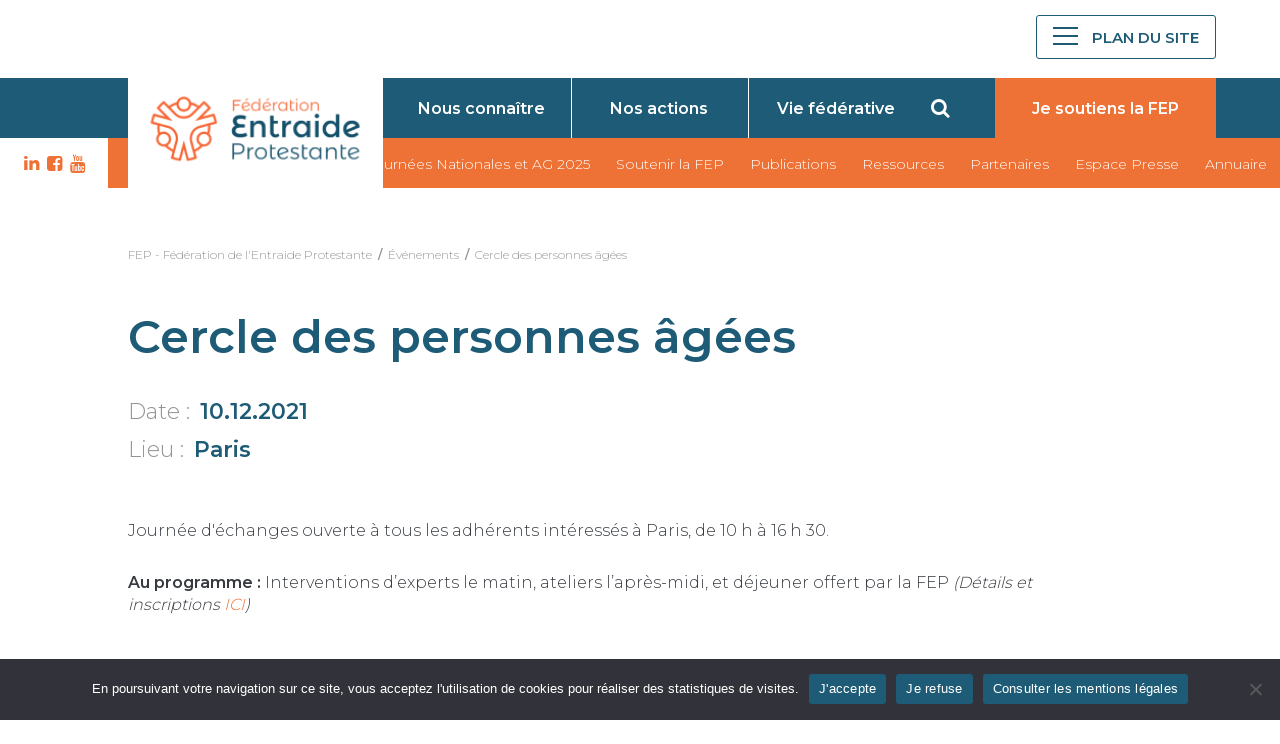

--- FILE ---
content_type: text/html; charset=UTF-8
request_url: https://fep.asso.fr/evenements/cercle-des-personnes-agees/
body_size: 5277
content:
<!doctype html><html class="no-js" lang="fr"><head><meta charset="UTF-8"><meta name="viewport" content="width=device-width,initial-scale=1,user-scalable=yes"><link media="all" href="https://fep.asso.fr/wp-content/cache/autoptimize/css/autoptimize_58ecbcefbaf99bd01c19c97690bcd68a.css" rel="stylesheet"><title>Cercle des personnes âgées - FEP - Fédération de l&#039;Entraide Protestante</title><link rel="profile" href="https://gmpg.org/xfn/11"><link rel="pingback" href="https://fep.asso.fr/xmlrpc.php"><meta name="google-site-verification" content="RuY9E0Ut0OVHcr8BX5V4C-kpwBMa4gglQgYqe-BYJaw" /><meta property="og:image" content="https://fep.asso.fr/wp-content/themes/fep/images/facebook.jpg" /><link rel="shortcut icon" href="https://fep.asso.fr/wp-content/themes/fep/favicon.ico" /><meta name='robots' content='index, follow, max-image-preview:large, max-snippet:-1, max-video-preview:-1' /><link rel="canonical" href="https://fep.asso.fr/evenements/cercle-des-personnes-agees/" /><meta property="og:locale" content="fr_FR" /><meta property="og:type" content="article" /><meta property="og:title" content="Cercle des personnes âgées - FEP - Fédération de l&#039;Entraide Protestante" /><meta property="og:description" content="Journée d&rsquo;échanges ouverte à tous les adhérents intéressés à Paris, de 10 h à 16 h 30. Au programme : Interventions d’experts le matin, ateliers l’après-midi, et déjeuner offert par la..." /><meta property="og:url" content="https://fep.asso.fr/evenements/cercle-des-personnes-agees/" /><meta property="og:site_name" content="FEP - Fédération de l&#039;Entraide Protestante" /><meta name="twitter:card" content="summary_large_image" /><meta name="twitter:label1" content="Durée de lecture estimée" /><meta name="twitter:data1" content="1 minute" /> <script type="application/ld+json" class="yoast-schema-graph">{"@context":"https://schema.org","@graph":[{"@type":"WebPage","@id":"https://fep.asso.fr/evenements/cercle-des-personnes-agees/","url":"https://fep.asso.fr/evenements/cercle-des-personnes-agees/","name":"Cercle des personnes âgées - FEP - Fédération de l&#039;Entraide Protestante","isPartOf":{"@id":"https://fep.asso.fr/#website"},"datePublished":"2021-11-05T07:44:50+00:00","breadcrumb":{"@id":"https://fep.asso.fr/evenements/cercle-des-personnes-agees/#breadcrumb"},"inLanguage":"fr-FR","potentialAction":[{"@type":"ReadAction","target":["https://fep.asso.fr/evenements/cercle-des-personnes-agees/"]}]},{"@type":"BreadcrumbList","@id":"https://fep.asso.fr/evenements/cercle-des-personnes-agees/#breadcrumb","itemListElement":[{"@type":"ListItem","position":1,"name":"Home","item":"https://fep.asso.fr/"},{"@type":"ListItem","position":2,"name":"Événements","item":"https://fep.asso.fr/evenements/"},{"@type":"ListItem","position":3,"name":"Cercle des personnes âgées"}]},{"@type":"WebSite","@id":"https://fep.asso.fr/#website","url":"https://fep.asso.fr/","name":"FEP - Fédération de l&#039;Entraide Protestante","description":"","publisher":{"@id":"https://fep.asso.fr/#organization"},"potentialAction":[{"@type":"SearchAction","target":{"@type":"EntryPoint","urlTemplate":"https://fep.asso.fr/?s={search_term_string}"},"query-input":{"@type":"PropertyValueSpecification","valueRequired":true,"valueName":"search_term_string"}}],"inLanguage":"fr-FR"},{"@type":"Organization","@id":"https://fep.asso.fr/#organization","name":"Fédération d'Entraide Protestante","url":"https://fep.asso.fr/","logo":{"@type":"ImageObject","inLanguage":"fr-FR","@id":"https://fep.asso.fr/#/schema/logo/image/","url":"https://fep.asso.fr/wp-content/uploads/2015/02/logo-FEP-classique.jpg","contentUrl":"https://fep.asso.fr/wp-content/uploads/2015/02/logo-FEP-classique.jpg","width":860,"height":679,"caption":"Fédération d'Entraide Protestante"},"image":{"@id":"https://fep.asso.fr/#/schema/logo/image/"}}]}</script> <link rel='dns-prefetch' href='//maxcdn.bootstrapcdn.com' /><link rel='stylesheet' id='fontawesome-css' href='//maxcdn.bootstrapcdn.com/font-awesome/4.1.0/css/font-awesome.min.css?ver=4.1.0' type='text/css' media='all' /> <script type="text/javascript" id="cookie-notice-front-js-before">var cnArgs = {"ajaxUrl":"https:\/\/fep.asso.fr\/wp-admin\/admin-ajax.php","nonce":"568f7e9a1e","hideEffect":"slide","position":"bottom","onScroll":false,"onScrollOffset":200,"onClick":false,"cookieName":"cookie_notice_accepted","cookieTime":31536000,"cookieTimeRejected":2592000,"globalCookie":false,"redirection":false,"cache":false,"revokeCookies":false,"revokeCookiesOpt":"automatic"};</script> <script type="text/javascript" src="https://fep.asso.fr/wp-includes/js/jquery/jquery.min.js?ver=3.7.1" id="jquery-core-js"></script> <link rel="https://api.w.org/" href="https://fep.asso.fr/wp-json/" /><link rel="EditURI" type="application/rsd+xml" title="RSD" href="https://fep.asso.fr/xmlrpc.php?rsd" /><link rel="alternate" title="oEmbed (JSON)" type="application/json+oembed" href="https://fep.asso.fr/wp-json/oembed/1.0/embed?url=https%3A%2F%2Ffep.asso.fr%2Fevenements%2Fcercle-des-personnes-agees%2F" /><link rel="alternate" title="oEmbed (XML)" type="text/xml+oembed" href="https://fep.asso.fr/wp-json/oembed/1.0/embed?url=https%3A%2F%2Ffep.asso.fr%2Fevenements%2Fcercle-des-personnes-agees%2F&#038;format=xml" />  <script src="https://fep.asso.fr/wp-content/cache/autoptimize/js/autoptimize_10c2edf6fd9763f75d7a90c7869938a1.js"></script></head><body data-rsssl=1><div id="fb-root"></div><header class="main-header"><div class=" top-level-1-box"><div class="top-level-1 clearfix"><div class="nav-box"><div class="logo-box"> <a href="https://fep.asso.fr/" rel="home"> <img class="logo" src="https://fep.asso.fr/wp-content/themes/fep/images/logo-fep-2022.png" alt="Logo Fédération de l\'Entraide Protestante" /> </a></div></div><div class="social-menu"><div class="menu-social-menu-container"><ul id="menu-social-menu" class="social-menu-list"><li id="menu-item-20873" class="fa fa-linkedin menu-item menu-item-type-custom menu-item-object-custom menu-item-20873"><a target="_blank" href="https://www.linkedin.com/company/f%C3%A9d%C3%A9ration-de-l-entraide-protestante/">LK</a></li><li id="menu-item-10150" class="fa fa-facebook-square menu-item menu-item-type-custom menu-item-object-custom menu-item-10150"><a target="_blank" href="https://www.facebook.com/pages/F%C3%A9d%C3%A9ration-de-lEntraide-Protestante-FEP/376624099031083">FB</a></li><li id="menu-item-10152" class="fa fa-youtube menu-item menu-item-type-custom menu-item-object-custom menu-item-10152"><a target="_blank" href="https://www.youtube.com/user/FEP46/feed">YT</a></li></ul></div></div><div class="burger-menu"> <a href="#" title="menu" id="menu-btn"><div id="menu-burger"><span class="dash"></span></div> <span class="menu-label">Plan du site</span> </a></div></div></div><div class=" top-level-2-box"><div class="top-level-2 clearfix"><div class="small-menu-box"><div class="swiper-container swiper-container-mob"><div class="small-menu swiper-wrapper"><div class="menu-menu-principal-container"><ul id="menu-menu-principal" class="primary-nav-menu"><li id="menu-item-30" class="menu-item menu-item-type-post_type menu-item-object-page menu-item-30"><a href="https://fep.asso.fr/qui-sommes-nous/">Nous connaître</a></li><li id="menu-item-10280" class="menu-item menu-item-type-post_type menu-item-object-page menu-item-10280"><a href="https://fep.asso.fr/nos-actions/">Nos actions</a></li><li id="menu-item-729" class="menu-item menu-item-type-post_type menu-item-object-page menu-item-729"><a href="https://fep.asso.fr/vie-federative/">Vie fédérative</a></li></ul></div></div><div class="slide-pagination"></div></div><div class="right-box"><div class="search-box"> <i class="open-search-form fa fa-search" id="header-search"></i></div><div class="donate-link"> <a href="https://donner.fondationduprotestantisme.org/donFEP/~mon-don" title="Je soutiens la FEP"><span>Je soutiens la FEP</span></a></div> <a class="donate-link-sticky" style="display: none;" href="https://donner.fondationduprotestantisme.org/donFEP/~mon-don" title="Je soutiens la FEP"><span>Je soutiens la FEP</span></a></div></div></div></div><div class=" top-level-3-box"><div class="top-level-3 clearfix"><div class="left-white-box"><div class="social-menu"><div class="menu-social-menu-container"><ul id="menu-social-menu-1" class="social-menu-list"><li class="fa fa-linkedin menu-item menu-item-type-custom menu-item-object-custom menu-item-20873"><a target="_blank" href="https://www.linkedin.com/company/f%C3%A9d%C3%A9ration-de-l-entraide-protestante/">LK</a></li><li class="fa fa-facebook-square menu-item menu-item-type-custom menu-item-object-custom menu-item-10150"><a target="_blank" href="https://www.facebook.com/pages/F%C3%A9d%C3%A9ration-de-lEntraide-Protestante-FEP/376624099031083">FB</a></li><li class="fa fa-youtube menu-item menu-item-type-custom menu-item-object-custom menu-item-10152"><a target="_blank" href="https://www.youtube.com/user/FEP46/feed">YT</a></li></ul></div></div></div><div class="menu-menu-secondaire-container"><ul id="menu-menu-secondaire" class="top-menu-box"><li id="menu-item-24734" class="menu-item menu-item-type-post_type menu-item-object-post menu-item-24734"><a href="https://fep.asso.fr/2025/04/journees-nationales-de-la-fep-12-13-juin-2025/">Journées Nationales et AG 2025</a></li><li id="menu-item-22669" class="menu-item menu-item-type-post_type menu-item-object-page menu-item-22669"><a href="https://fep.asso.fr/soutenir-la-fep/">Soutenir la FEP</a></li><li id="menu-item-10076" class="menu-item menu-item-type-post_type menu-item-object-page menu-item-10076"><a href="https://fep.asso.fr/publications/presentation-proteste/">Publications</a></li><li id="menu-item-24345" class="menu-item menu-item-type-post_type menu-item-object-page menu-item-24345"><a href="https://fep.asso.fr/la-fep-vous-met-a-disposition/">Ressources</a></li><li id="menu-item-10074" class="menu-item menu-item-type-post_type menu-item-object-page menu-item-10074"><a href="https://fep.asso.fr/qui-sommes-nous/partenaires/">Partenaires</a></li><li id="menu-item-10075" class="menu-item menu-item-type-post_type menu-item-object-page menu-item-10075"><a href="https://fep.asso.fr/espace-presse/">Espace Presse</a></li><li id="menu-item-11207" class="menu-item menu-item-type-post_type menu-item-object-page menu-item-11207"><a href="https://fep.asso.fr/les-membres/">Annuaire</a></li></ul></div></div></div></header><nav id="navigation-box"><div class="container clearfix"> <span class="navigation-label">Navigation</span> <span class="close">&times;</span><div class="menu-mega-menu-container"><ul id="menu-mega-menu" class="mega-nav-menu"><li id="menu-item-10115" class="menu-item menu-item-type-post_type menu-item-object-page menu-item-has-children menu-item-10115"><a href="https://fep.asso.fr/qui-sommes-nous/">La FEP</a><ul class="sub-menu"><li id="menu-item-25581" class="menu-item menu-item-type-post_type menu-item-object-page menu-item-25581"><a href="https://fep.asso.fr/qui-sommes-nous/espace-reserve-ca/">Espace réservé Conseil d&rsquo;Administration</a></li><li id="menu-item-13867" class="menu-item menu-item-type-post_type menu-item-object-page menu-item-13867"><a href="https://fep.asso.fr/qui-sommes-nous/historique/">Historique</a></li><li id="menu-item-13865" class="menu-item menu-item-type-post_type menu-item-object-page menu-item-13865"><a href="https://fep.asso.fr/qui-sommes-nous/organisation/">Organisation</a></li><li id="menu-item-13894" class="menu-item menu-item-type-post_type menu-item-object-page menu-item-13894"><a href="https://fep.asso.fr/qui-sommes-nous/lequipe/">L’équipe</a></li><li id="menu-item-10149" class="menu-item menu-item-type-post_type menu-item-object-page menu-item-10149"><a href="https://fep.asso.fr/qui-sommes-nous/partenaires/">Partenaires</a></li><li id="menu-item-13866" class="menu-item menu-item-type-post_type menu-item-object-page menu-item-13866"><a href="https://fep.asso.fr/qui-sommes-nous/charte/">Notre charte</a></li><li id="menu-item-10142" class="menu-item menu-item-type-post_type menu-item-object-page menu-item-10142"><a href="https://fep.asso.fr/contact/">Contact</a></li></ul></li><li id="menu-item-15885" class="menu-item menu-item-type-custom menu-item-object-custom menu-item-has-children menu-item-15885"><a href="https://fep.asso.fr/nos-actions/">Nos actions</a><ul class="sub-menu"><li id="menu-item-10301" class="menu-item menu-item-type-post_type menu-item-object-page menu-item-10301"><a href="https://fep.asso.fr/nos-actions/accueil-de-letranger/">Accueil de l’étranger</a></li><li id="menu-item-10317" class="menu-item menu-item-type-post_type menu-item-object-page menu-item-10317"><a href="https://fep.asso.fr/nos-actions/enfance-jeunesse/">Enfance et jeunesse</a></li><li id="menu-item-10318" class="menu-item menu-item-type-post_type menu-item-object-page menu-item-10318"><a href="https://fep.asso.fr/nos-actions/entraide/">Entraides</a></li><li id="menu-item-10320" class="menu-item menu-item-type-post_type menu-item-object-page menu-item-10320"><a href="https://fep.asso.fr/nos-actions/handicap/">Handicap</a></li><li id="menu-item-10321" class="menu-item menu-item-type-post_type menu-item-object-page menu-item-10321"><a href="https://fep.asso.fr/nos-actions/lutte-contre-exclusions/">Lutte contre les exclusions</a></li><li id="menu-item-10316" class="menu-item menu-item-type-post_type menu-item-object-page menu-item-10316"><a href="https://fep.asso.fr/nos-actions/personnes-agees/">Personnes âgées</a></li><li id="menu-item-10319" class="menu-item menu-item-type-post_type menu-item-object-page menu-item-10319"><a href="https://fep.asso.fr/nos-actions/sante/">Santé</a></li></ul></li><li id="menu-item-15883" class="menu-item menu-item-type-custom menu-item-object-custom menu-item-has-children menu-item-15883"><a href="https://fep.asso.fr/vie-federative">La vie fédérative</a><ul class="sub-menu"><li id="menu-item-15887" class="menu-item menu-item-type-custom menu-item-object-custom menu-item-15887"><a href="https://fep.asso.fr/les-membres/">Annuaire des membres</a></li><li id="menu-item-10476" class="menu-item menu-item-type-post_type menu-item-object-page menu-item-10476"><a href="https://fep.asso.fr/fep-arc-mediterraneen/">FEP Arc Méditerranéen</a></li><li id="menu-item-11202" class="menu-item menu-item-type-post_type menu-item-object-page menu-item-11202"><a href="https://fep.asso.fr/fep-grand-est/">FEP Grand Est</a></li><li id="menu-item-10478" class="menu-item menu-item-type-post_type menu-item-object-page menu-item-10478"><a href="https://fep.asso.fr/fep-grand-ouest/">FEP Grand Ouest</a></li><li id="menu-item-10479" class="menu-item menu-item-type-post_type menu-item-object-page menu-item-10479"><a href="https://fep.asso.fr/fep-nord-normandie-ile-de-france/">FEP Nord, Normandie, Ile-de-France</a></li><li id="menu-item-10480" class="menu-item menu-item-type-post_type menu-item-object-page menu-item-10480"><a href="https://fep.asso.fr/fep-rhone-alpes-auvergne-bourgogne/">FEP Rhône Alpes, Auvergne, Bourgogne</a></li><li id="menu-item-10481" class="menu-item menu-item-type-post_type menu-item-object-page menu-item-10481"><a href="https://fep.asso.fr/fep-sud-ouest/">FEP Sud-Ouest</a></li></ul></li><li id="menu-item-11261" class="menu-item menu-item-type-post_type menu-item-object-page menu-item-has-children menu-item-11261"><a href="https://fep.asso.fr/publications/">Publications</a><ul class="sub-menu"><li id="menu-item-13875" class="menu-item menu-item-type-post_type menu-item-object-page menu-item-13875"><a href="https://fep.asso.fr/publications/rapport-dactivite/">Rapports d’activités</a></li><li id="menu-item-23261" class="menu-item menu-item-type-post_type menu-item-object-page menu-item-23261"><a href="https://fep.asso.fr/rapports-moral/">Rapport moral</a></li><li id="menu-item-23262" class="menu-item menu-item-type-post_type menu-item-object-page menu-item-23262"><a href="https://fep.asso.fr/elements-financiers/">Éléments financiers</a></li><li id="menu-item-23263" class="menu-item menu-item-type-post_type menu-item-object-page menu-item-23263"><a href="https://fep.asso.fr/?page_id=23256">Documents Assemblée générale</a></li><li id="menu-item-10144" class="menu-item menu-item-type-post_type menu-item-object-page menu-item-10144"><a href="https://fep.asso.fr/publications/presentation-proteste/">La revue Proteste</a></li><li id="menu-item-13873" class="menu-item menu-item-type-post_type menu-item-object-page menu-item-13873"><a href="https://fep.asso.fr/pourquoi-sabonner-a-proteste/">Pourquoi s’abonner à Proteste?</a></li><li id="menu-item-16408" class="menu-item menu-item-type-post_type menu-item-object-page menu-item-16408"><a href="https://fep.asso.fr/magazine-proteste/">Retrouvez les anciens numéros de Proteste</a></li><li id="menu-item-16407" class="menu-item menu-item-type-post_type menu-item-object-page menu-item-16407"><a href="https://fep.asso.fr/publications/la-boussole/">La Boussole</a></li><li id="menu-item-13874" class="menu-item menu-item-type-post_type menu-item-object-page menu-item-13874"><a href="https://fep.asso.fr/publications/guides-et-outils/">Guides et mémos</a></li><li id="menu-item-15886" class="menu-item menu-item-type-post_type menu-item-object-page menu-item-15886"><a href="https://fep.asso.fr/?page_id=3734">Boîte à outils</a></li></ul></li><li id="menu-item-10146" class="menu-item menu-item-type-post_type menu-item-object-page menu-item-has-children menu-item-10146"><a href="https://fep.asso.fr/espace-presse/">Espace Presse</a><ul class="sub-menu"><li id="menu-item-13878" class="menu-item menu-item-type-custom menu-item-object-custom menu-item-13878"><a href="/rechercher/?search_query=&#038;tax_category%5B%5D=communique-de-presse&#038;ptype%5B%5D=post&#038;wpas_id=global-search&#038;wpas_submit=1">Communiqués de presse</a></li><li id="menu-item-13880" class="menu-item menu-item-type-post_type menu-item-object-page menu-item-13880"><a href="https://fep.asso.fr/contact/">Contact</a></li></ul></li><li id="menu-item-13885" class="donate-link menu-item menu-item-type-post_type menu-item-object-page menu-item-13885"><a href="https://fep.asso.fr/soutenir-la-fep/">Soutenir la FEP</a></li></ul></div><div class="margin-top-60"></div><div class="nav-copyright">© Fédération d'Entraide Protestante 2026</div></nav><div id="search-modal" class="modal"><div class="modal-content"> <span class="close">&times;</span><form id="wp-advanced-search" name="wp-advanced-search"
 class="wp-advanced-search"
 method="GET" action="https://fep.asso.fr/rechercher"><div id="wpas-search_query"  class="wpas-search_query wpas-search-field wpas-field"><input type="text" id="search_query" class="wpas-text " value="" name="search_query" placeholder="Votre recherche..." ></div><div id="wpas-submit"  class="wpas-submit wpas-submit-field wpas-field"><input type="submit" class="wpas-submit button" value="Rechercher" ></div><input type="hidden" id="wpas-id" name="wpas_id" value="global-simple-search"><input type="hidden" name="wpas_submit" value="1"></form></div></div><div id="sousheader"><div class="fildariane container fildariane-nothome"> <span typeof="v:Breadcrumb"><a rel="v:url" property="v:title" title="Aller à FEP - Fédération de l&#039;Entraide Protestante." href="https://fep.asso.fr" class="home">FEP - Fédération de l&#039;Entraide Protestante</a></span>&nbsp;&nbsp;/&nbsp;&nbsp;<span typeof="v:Breadcrumb"><a rel="v:url" property="v:title" title="Go to Événements." href="https://fep.asso.fr/evenements/">Événements</a></span>&nbsp;&nbsp;/&nbsp;&nbsp;<span typeof="v:Breadcrumb"><a rel="v:url" property="v:title" title="Go to Cercle des personnes âgées." href="https://fep.asso.fr/evenements/cercle-des-personnes-agees/">Cercle des personnes âgées</a></span></div></div><main id="main" class="main-content main"><div class="container margin-top-50"><div class="item-news"><div class="row one-in-row"><div class="row-item"><h1>Cercle des personnes âgées</h1><article class="article-item"><div class="article-header"><div class="event-date">Date :</div><div class="event-place">10.12.2021</div> <br><br><div class="event-date">Lieu :</div><div class="event-place">Paris</div></div><div class="d-mobile-only margin-top-30"></div><div class="article-body margin-top-60"><p>Journée d'échanges ouverte à tous les adhérents intéressés à Paris, de 10 h à 16 h 30.</p><p><strong>Au programme :</strong> Interventions d’experts le matin, ateliers l’après-midi, et déjeuner offert par la FEP <i>(Détails et inscriptions <a href="mailto:contact@fep.asso.fr">ICI</a>)</i></p><p>&nbsp;</p></div><div class="article-tags"></div></article></div></div></div></div></main><div class="pre-footer-menu"><div class="container"><div class="pre-footer-menu-container"></div></div></div><footer><div class="container"><div class="menu-petit-footer-container"><ul id="menu-petit-footer" class="bottom-menu"><li id="menu-item-10456" class="menu-item menu-item-type-post_type menu-item-object-page menu-item-10456"><a href="https://fep.asso.fr/contact/">Contact</a></li><li id="menu-item-10457" class="menu-item menu-item-type-post_type menu-item-object-page menu-item-10457"><a href="https://fep.asso.fr/espace-presse/">Espace Presse</a></li><li id="menu-item-10458" class="menu-item menu-item-type-post_type menu-item-object-page menu-item-10458"><a href="https://fep.asso.fr/mentions-legales/">Mentions légales</a></li></ul></div><div class="menu-social-menu-container"><ul id="menu-social-menu-2" class="social-menu-list"><li class="fa fa-linkedin menu-item menu-item-type-custom menu-item-object-custom menu-item-20873"><a target="_blank" href="https://www.linkedin.com/company/f%C3%A9d%C3%A9ration-de-l-entraide-protestante/">LK</a></li><li class="fa fa-facebook-square menu-item menu-item-type-custom menu-item-object-custom menu-item-10150"><a target="_blank" href="https://www.facebook.com/pages/F%C3%A9d%C3%A9ration-de-lEntraide-Protestante-FEP/376624099031083">FB</a></li><li class="fa fa-youtube menu-item menu-item-type-custom menu-item-object-custom menu-item-10152"><a target="_blank" href="https://www.youtube.com/user/FEP46/feed">YT</a></li></ul></div><div class="copyright"></div></div></footer> <script type="speculationrules">{"prefetch":[{"source":"document","where":{"and":[{"href_matches":"\/*"},{"not":{"href_matches":["\/wp-*.php","\/wp-admin\/*","\/wp-content\/uploads\/*","\/wp-content\/*","\/wp-content\/plugins\/*","\/wp-content\/themes\/fep\/*","\/*\\?(.+)"]}},{"not":{"selector_matches":"a[rel~=\"nofollow\"]"}},{"not":{"selector_matches":".no-prefetch, .no-prefetch a"}}]},"eagerness":"conservative"}]}</script> <div id="cookie-notice" role="dialog" class="cookie-notice-hidden cookie-revoke-hidden cn-position-bottom" aria-label="Cookie Notice" style="background-color: rgba(50,50,58,1);"><div class="cookie-notice-container" style="color: #fff"><span id="cn-notice-text" class="cn-text-container">En poursuivant votre navigation sur ce site, vous acceptez l'utilisation de cookies pour réaliser des statistiques de visites.</span><span id="cn-notice-buttons" class="cn-buttons-container"><button id="cn-accept-cookie" data-cookie-set="accept" class="cn-set-cookie cn-button" aria-label="J&#039;accepte" style="background-color: #1d5b76">J&#039;accepte</button><button id="cn-refuse-cookie" data-cookie-set="refuse" class="cn-set-cookie cn-button" aria-label="Je refuse" style="background-color: #1d5b76">Je refuse</button><button data-link-url="https://fep.asso.fr/mentions-legales/" data-link-target="_blank" id="cn-more-info" class="cn-more-info cn-button" aria-label="Consulter les mentions légales" style="background-color: #1d5b76">Consulter les mentions légales</button></span><button type="button" id="cn-close-notice" data-cookie-set="accept" class="cn-close-icon" aria-label="Je refuse"></button></div></div></body></html>